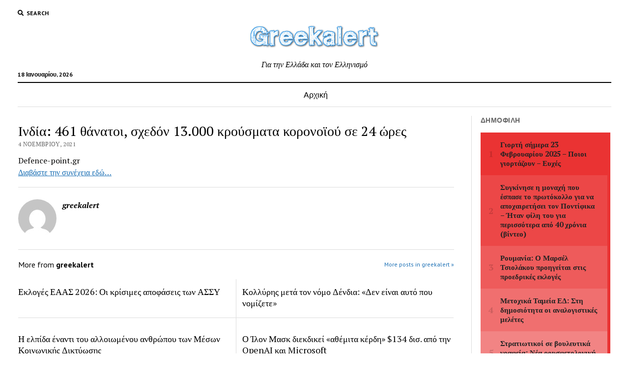

--- FILE ---
content_type: text/html; charset=UTF-8
request_url: https://greekalert.com/india-461-thanatoi-schedon-13-000-kroysmata-koronoioy-se-24-ores/
body_size: 8020
content:
<!DOCTYPE html>

<html lang="el">

<head>
	<title>Ινδία: 461 θάνατοι, σχεδόν 13.000 κρούσματα κορονοϊού σε 24 ώρες &#8211; greekalert</title>
<meta charset="UTF-8" />
<meta name="viewport" content="width=device-width, initial-scale=1" />
<meta name="template" content="Mission News 1.41" />
<link rel='dns-prefetch' href='//fonts.googleapis.com' />
<link rel='dns-prefetch' href='//s.w.org' />
<link rel="alternate" type="application/rss+xml" title="Ροή RSS &raquo; greekalert" href="https://greekalert.com/feed/" />
<link rel="alternate" type="application/rss+xml" title="Ροή Σχολίων &raquo; greekalert" href="https://greekalert.com/comments/feed/" />
		<script type="text/javascript">
			window._wpemojiSettings = {"baseUrl":"https:\/\/s.w.org\/images\/core\/emoji\/13.0.1\/72x72\/","ext":".png","svgUrl":"https:\/\/s.w.org\/images\/core\/emoji\/13.0.1\/svg\/","svgExt":".svg","source":{"concatemoji":"https:\/\/greekalert.com\/wp-includes\/js\/wp-emoji-release.min.js?ver=5.6.16"}};
			!function(e,a,t){var n,r,o,i=a.createElement("canvas"),p=i.getContext&&i.getContext("2d");function s(e,t){var a=String.fromCharCode;p.clearRect(0,0,i.width,i.height),p.fillText(a.apply(this,e),0,0);e=i.toDataURL();return p.clearRect(0,0,i.width,i.height),p.fillText(a.apply(this,t),0,0),e===i.toDataURL()}function c(e){var t=a.createElement("script");t.src=e,t.defer=t.type="text/javascript",a.getElementsByTagName("head")[0].appendChild(t)}for(o=Array("flag","emoji"),t.supports={everything:!0,everythingExceptFlag:!0},r=0;r<o.length;r++)t.supports[o[r]]=function(e){if(!p||!p.fillText)return!1;switch(p.textBaseline="top",p.font="600 32px Arial",e){case"flag":return s([127987,65039,8205,9895,65039],[127987,65039,8203,9895,65039])?!1:!s([55356,56826,55356,56819],[55356,56826,8203,55356,56819])&&!s([55356,57332,56128,56423,56128,56418,56128,56421,56128,56430,56128,56423,56128,56447],[55356,57332,8203,56128,56423,8203,56128,56418,8203,56128,56421,8203,56128,56430,8203,56128,56423,8203,56128,56447]);case"emoji":return!s([55357,56424,8205,55356,57212],[55357,56424,8203,55356,57212])}return!1}(o[r]),t.supports.everything=t.supports.everything&&t.supports[o[r]],"flag"!==o[r]&&(t.supports.everythingExceptFlag=t.supports.everythingExceptFlag&&t.supports[o[r]]);t.supports.everythingExceptFlag=t.supports.everythingExceptFlag&&!t.supports.flag,t.DOMReady=!1,t.readyCallback=function(){t.DOMReady=!0},t.supports.everything||(n=function(){t.readyCallback()},a.addEventListener?(a.addEventListener("DOMContentLoaded",n,!1),e.addEventListener("load",n,!1)):(e.attachEvent("onload",n),a.attachEvent("onreadystatechange",function(){"complete"===a.readyState&&t.readyCallback()})),(n=t.source||{}).concatemoji?c(n.concatemoji):n.wpemoji&&n.twemoji&&(c(n.twemoji),c(n.wpemoji)))}(window,document,window._wpemojiSettings);
		</script>
		<style type="text/css">
img.wp-smiley,
img.emoji {
	display: inline !important;
	border: none !important;
	box-shadow: none !important;
	height: 1em !important;
	width: 1em !important;
	margin: 0 .07em !important;
	vertical-align: -0.1em !important;
	background: none !important;
	padding: 0 !important;
}
</style>
	<link rel='stylesheet' id='litespeed-cache-dummy-css'  href='https://greekalert.com/wp-content/plugins/litespeed-cache/assets/css/litespeed-dummy.css?ver=5.6.16' type='text/css' media='all' />
<link rel='stylesheet' id='wp-block-library-css'  href='https://greekalert.com/wp-includes/css/dist/block-library/style.min.css?ver=5.6.16' type='text/css' media='all' />
<link rel='stylesheet' id='wordpress-popular-posts-css-css'  href='https://greekalert.com/wp-content/plugins/wordpress-popular-posts/assets/css/wpp.css?ver=5.2.4' type='text/css' media='all' />
<link rel='stylesheet' id='ct-mission-news-google-fonts-css'  href='//fonts.googleapis.com/css?family=Abril+Fatface%7CPT+Sans%3A400%2C700%7CPT+Serif%3A400%2C400i%2C700%2C700i&#038;subset=latin%2Clatin-ext&#038;display=swap&#038;ver=5.6.16' type='text/css' media='all' />
<link rel='stylesheet' id='ct-mission-news-font-awesome-css'  href='https://greekalert.com/wp-content/themes/mission-news/assets/font-awesome/css/all.min.css?ver=5.6.16' type='text/css' media='all' />
<link rel='stylesheet' id='ct-mission-news-style-css'  href='https://greekalert.com/wp-content/themes/mission-news/style.css?ver=5.6.16' type='text/css' media='all' />
<script type='application/json' id='wpp-json'>
{"sampling_active":0,"sampling_rate":100,"ajax_url":"https:\/\/greekalert.com\/wp-json\/wordpress-popular-posts\/v1\/popular-posts","ID":15877,"token":"d07e276837","lang":0,"debug":0}
</script>
<script type='text/javascript' src='https://greekalert.com/wp-content/plugins/wordpress-popular-posts/assets/js/wpp.min.js?ver=5.2.4' id='wpp-js-js'></script>
<script type='text/javascript' src='https://greekalert.com/wp-includes/js/jquery/jquery.min.js?ver=3.5.1' id='jquery-core-js'></script>
<script type='text/javascript' src='https://greekalert.com/wp-includes/js/jquery/jquery-migrate.min.js?ver=3.3.2' id='jquery-migrate-js'></script>
<link rel="https://api.w.org/" href="https://greekalert.com/wp-json/" /><link rel="alternate" type="application/json" href="https://greekalert.com/wp-json/wp/v2/posts/15877" /><link rel="EditURI" type="application/rsd+xml" title="RSD" href="https://greekalert.com/xmlrpc.php?rsd" />
<link rel="wlwmanifest" type="application/wlwmanifest+xml" href="https://greekalert.com/wp-includes/wlwmanifest.xml" /> 
<meta name="generator" content="WordPress 5.6.16" />
<link rel="canonical" href="https://greekalert.com/india-461-thanatoi-schedon-13-000-kroysmata-koronoioy-se-24-ores/" />
<link rel='shortlink' href='https://greekalert.com/?p=15877' />
<link rel="alternate" type="application/json+oembed" href="https://greekalert.com/wp-json/oembed/1.0/embed?url=https%3A%2F%2Fgreekalert.com%2Findia-461-thanatoi-schedon-13-000-kroysmata-koronoioy-se-24-ores%2F" />
<link rel="alternate" type="text/xml+oembed" href="https://greekalert.com/wp-json/oembed/1.0/embed?url=https%3A%2F%2Fgreekalert.com%2Findia-461-thanatoi-schedon-13-000-kroysmata-koronoioy-se-24-ores%2F&#038;format=xml" />
<!-- ## NXS/OG ## --><!-- ## NXSOGTAGS ## --><!-- ## NXS/OG ## -->
</head>

<body id="mission-news" class="post-template-default single single-post postid-15877 single-format-standard wp-custom-logo layout-right-sidebar-wide">
<a class="skip-content" href="#main">Press &quot;Enter&quot; to skip to content</a>
<div id="overflow-container" class="overflow-container">
	<div id="max-width" class="max-width">
							<header class="site-header" id="site-header" role="banner">
				<div class="top-nav">
					<button id="search-toggle" class="search-toggle"><i class="fas fa-search"></i><span>Search</span></button>
<div id="search-form-popup" class="search-form-popup">
	<div class="inner">
		<div class="title">Search greekalert</div>
		<div class='search-form-container'>
    <form role="search" method="get" class="search-form" action="https://greekalert.com">
        <input id="search-field" type="search" class="search-field" value="" name="s"
               title="Search" placeholder=" Search for..." />
        <input type="submit" class="search-submit" value='Search'/>
    </form>
</div>		<a id="close-search" class="close" href="#"><svg xmlns="http://www.w3.org/2000/svg" width="20" height="20" viewBox="0 0 20 20" version="1.1"><g stroke="none" stroke-width="1" fill="none" fill-rule="evenodd"><g transform="translate(-17.000000, -12.000000)" fill="#000000"><g transform="translate(17.000000, 12.000000)"><rect transform="translate(10.000000, 10.000000) rotate(45.000000) translate(-10.000000, -10.000000) " x="9" y="-2" width="2" height="24"/><rect transform="translate(10.000000, 10.000000) rotate(-45.000000) translate(-10.000000, -10.000000) " x="9" y="-2" width="2" height="24"/></g></g></g></svg></a>
	</div>
</div>
					<div id="menu-secondary-container" class="menu-secondary-container">
						<div id="menu-secondary" class="menu-container menu-secondary" role="navigation">
	</div>
					</div>
									</div>
				<div id="title-container" class="title-container"><div class='site-title has-date'><a href="https://greekalert.com/" class="custom-logo-link" rel="home"><img width="283" height="66" src="https://greekalert.com/wp-content/uploads/2020/07/greekalert-logo.png" class="custom-logo" alt="greekalert" /></a></div><p class="date">18 Ιανουαρίου, 2026</p><p class="tagline">Για την Ελλάδα και τον Ελληνισμό</p>				</div>
				<button id="toggle-navigation" class="toggle-navigation" name="toggle-navigation" aria-expanded="false">
					<span class="screen-reader-text">open menu</span>
					<svg xmlns="http://www.w3.org/2000/svg" width="24" height="18" viewBox="0 0 24 18" version="1.1"><g stroke="none" stroke-width="1" fill="none" fill-rule="evenodd"><g transform="translate(-272.000000, -21.000000)" fill="#000000"><g transform="translate(266.000000, 12.000000)"><g transform="translate(6.000000, 9.000000)"><rect class="top-bar" x="0" y="0" width="24" height="2"/><rect class="middle-bar" x="0" y="8" width="24" height="2"/><rect class="bottom-bar" x="0" y="16" width="24" height="2"/></g></g></g></g></svg>				</button>
				<div id="menu-primary-container" class="menu-primary-container tier-1">
					<div class="dropdown-navigation"><a id="back-button" class="back-button" href="#"><i class="fas fa-angle-left"></i> Back</a><span class="label"></span></div>
<div id="menu-primary" class="menu-container menu-primary" role="navigation">
    <nav class="menu"><ul id="menu-primary-items" class="menu-primary-items"><li id="menu-item-112" class="menu-item menu-item-type-custom menu-item-object-custom menu-item-home menu-item-112"><a href="http://greekalert.com/">Αρχική</a></li>
</ul></nav></div>
				</div>
			</header>
								<div class="content-container">
						<div class="layout-container">
								<section id="main" class="main" role="main">
					
<div id="loop-container" class="loop-container">
    <div class="post-15877 post type-post status-publish format-standard hentry category-greekalert entry">
		<article>
				<div class='post-header'>
			<h1 class='post-title'>Ινδία: 461 θάνατοι, σχεδόν 13.000 κρούσματα κορονοϊού σε 24 ώρες</h1>
			<div class="post-byline">4 Νοεμβρίου, 2021</div>		</div>
				<div class="post-content">
					<p>Defence-point.gr<br />
<a href="https://www.defence-point.gr/news/india-461-thanatoi-schedon-13-000-kroysmata-koronoioy-se-24-ores">Διαβάστε την συνέχεια εδώ&#8230;</a></p>
								</div>
		<div class="post-meta">
												<div class="post-author">
		<div class="avatar-container">
		<img alt='greekalert' src='https://secure.gravatar.com/avatar/4530ade1a5e2c7f3a208d9fe22e01fd7?s=78&#038;d=mm&#038;r=g' srcset='https://secure.gravatar.com/avatar/4530ade1a5e2c7f3a208d9fe22e01fd7?s=156&#038;d=mm&#038;r=g 2x' class='avatar avatar-78 photo' height='78' width='78' loading='lazy'/>	</div>
		<div>
		<div class="author">greekalert</div>
		<p></p>
			</div>
</div>		</div>
		<div class="more-from-category">
	<div class="category-container"><div class="top"><span class="section-title">More from <span>greekalert</span></span><a class="category-link" href="https://greekalert.com/category/greekalert/">More posts in greekalert &raquo;</a></div><ul><li><a href="https://greekalert.com/ekloges-eaas-2026-krisimes-apofaseis-ton-assy/" class="title">Εκλογές ΕΑΑΣ 2026: Οι κρίσιμες αποφάσεις των ΑΣΣΥ</a></li><li><a href="https://greekalert.com/kollyris-meta-ton-nomo-dendia-den-einai-afto-pou-nomizete/" class="title">Κολλύρης μετά τον νόμο Δένδια: «Δεν είναι αυτό που νομίζετε»</a></li><li><a href="https://greekalert.com/i-elpida-enanti-tou-alloiomenou-anthropou-ton-meson-koinonikis-diktyosis/" class="title">Η ελπίδα έναντι του αλλοιωμένου ανθρώπου των Μέσων Κοινωνικής Δικτύωσης</a></li><li><a href="https://greekalert.com/o-ilon-mask-diekdikei-athemita-kerdi-134-dis-apo-tin-openai-kai-microsoft/" class="title">Ο Ίλον Μασκ διεκδικεί «αθέμιτα κέρδη» $134 δισ. από την OpenAI και Microsoft</a></li><li><a href="https://greekalert.com/prosklisi-trab-se-ellada-kai-kypro-gia-symmetochi-sto-symvoulio-eirinis-gia-ti-gaza-veto-israil-se-tourkia/" class="title">Πρόσκληση Τραμπ σε Ελλάδα και Κύπρο για συμμετοχή στο Συμβούλιο Ειρήνης για τη Γάζα -Βέτο Ισραήλ σε Τουρκία</a></li></ul></div></div>	</article>
	</div></div>

</section> <!-- .main -->
	<aside class="sidebar sidebar-right" id="sidebar-right" role="complementary">
		<div class="inner">
			
<section id="wpp-2" class="widget popular-posts">
<h2 class="widget-title">Δημοφιλή</h2><!-- cached -->
<!-- WordPress Popular Posts -->
<div class="popular-posts-sr"><style>.wpp-sunset { counter-reset: wpp-counter; margin-left: 0; margin-right: 0; padding: 0; border-right: 6px solid rgb(234, 51, 51); box-sizing: border-box; } .wpp-sunset li { position: relative; display: flex; align-items: center; counter-increment: wpp-counter; position: relative; list-style: none; margin: 0; padding: 15px 15px 15px 0; background: rgba(234, 51, 51, calc((((var(--total-items) - (var(--item-position) - 1)) * 100)/var(--total-items))/100)); box-sizing: border-box; } .wpp-sunset li .item-position::before { display: inline-block; flex: 1 0 0; content: counter(wpp-counter); color: rgba(0, 0, 0, 0.15); width: 40px; font-size: 18px; font-weight: 700; letter-spacing: -1px; text-align: center; } .wpp-sunset li .item-data .wpp-post-title { display: block; font-size: 15px; font-weight: 700; line-height: 1.3; } .wpp-sunset li .item-data a { color: #222; text-decoration: none; } .wpp-sunset li .item-data a:hover { text-decoration: underline; }</style>
<ul class="wpp-list wpp-sunset">
<li style="--item-position: 1; --total-items: 10;"><div class="item-position"></div> <div class="item-data"><a href="https://greekalert.com/giorti-simera-23-fevrouariou-2025-poioi-giortazoun-efches/" class="wpp-post-title" target="_self">Γιορτή σήμερα 23 Φεβρουαρίου 2025 – Ποιοι γιορτάζουν – Ευχές</a></div></li>
<li style="--item-position: 2; --total-items: 10;"><div class="item-position"></div> <div class="item-data"><a href="https://greekalert.com/7301937_sygkinise-i-monahi-poy-espase-protokollo-gia-na-apohairetisei-ton-pontifika-itan/" class="wpp-post-title" target="_self">Συγκίνησε η μοναχή που έσπασε το πρωτόκολλο για να αποχαιρετήσει τον Ποντίφικα &#8211; Ήταν φίλη του για περισσότερα από 40 χρόνια (βίντεο)</a></div></li>
<li style="--item-position: 3; --total-items: 10;"><div class="item-position"></div> <div class="item-data"><a href="https://greekalert.com/7277439_roymania-o-marsel-tsiolakoy-proigeitai-stis-proedrikes-ekloges/" class="wpp-post-title" target="_self">Ρουμανία: Ο Μαρσέλ Τσιολάκου προηγείται στις προεδρικές εκλογές</a></div></li>
<li style="--item-position: 4; --total-items: 10;"><div class="item-position"></div> <div class="item-data"><a href="https://greekalert.com/metochika-tameia-ed-sti-dimosiotita-analogistikes-meletes/" class="wpp-post-title" target="_self">Μετοχικά Ταμεία ΕΔ: Στη δημοσιότητα οι αναλογιστικές μελέτες</a></div></li>
<li style="--item-position: 5; --total-items: 10;"><div class="item-position"></div> <div class="item-data"><a href="https://greekalert.com/stratiotikoi-vouleftika-grafeia-nea-rousfetologiki-rythmisi/" class="wpp-post-title" target="_self">Στρατιωτικοί σε βουλευτικά γραφεία: Νέα ρουσφετολογική ρύθμιση</a></div></li>
<li style="--item-position: 6; --total-items: 10;"><div class="item-position"></div> <div class="item-data"><a href="https://greekalert.com/geopolitikes-kai-stratigikes-epiptoseis-aptin-anaptyxi-tou-vallistikou-pyravlou-oreshnik-apo-ti-rosia/" class="wpp-post-title" target="_self">Γεωπολιτικές και Στρατηγικές Επιπτώσεις απ’την ανάπτυξη του βαλλιστικού πυραύλου Oreshnik από τη Ρωσία</a></div></li>
<li style="--item-position: 7; --total-items: 10;"><div class="item-position"></div> <div class="item-data"><a href="https://greekalert.com/poes-xilonoun-tameia-ton-gia-dosoun-idiotes/" class="wpp-post-title" target="_self">ΠΟΕΣ: Ξηλώνουν τα Ταμεία των ΕΔ για να τα δώσουν σε ιδιώτες</a></div></li>
<li style="--item-position: 8; --total-items: 10;"><div class="item-position"></div> <div class="item-data"><a href="https://greekalert.com/world-watch-list-2025-stin-tourkia-oi-armenioi-kai-alloi-christianoi-antimetopizoun-diakriseis-logo-tou-afxanomenou-ethnikismou/" class="wpp-post-title" target="_self">World Watch List 2025: Στην Τουρκία, οι Αρμένιοι και άλλοι Χριστιανοί αντιμετωπίζουν διακρίσεις λόγω του αυξανόμενου εθνικισμού</a></div></li>
<li style="--item-position: 9; --total-items: 10;"><div class="item-position"></div> <div class="item-data"><a href="https://greekalert.com/otan-o-bainten-egine-o-protos-proedros-ton-ipa-pou-anagnorise-ti-genoktonia-ton-armenion/" class="wpp-post-title" target="_self">Όταν ο Μπάιντεν έγινε ο πρώτος πρόεδρος των ΗΠΑ που αναγνώρισε τη Γενοκτονία των Αρμενίων!</a></div></li>
<li style="--item-position: 10; --total-items: 10;"><div class="item-position"></div> <div class="item-data"><a href="https://greekalert.com/premiera-florou-ston-ant-1-apostratos-scholiastis/" class="wpp-post-title" target="_self">Πρεμιέρα Φλώρου στον ΑΝΤ-1 ως απόστρατος σχολιαστής</a></div></li>

</ul>
</div>
</section>
<section id="search-2" class="widget widget_search"><div class='search-form-container'>
    <form role="search" method="get" class="search-form" action="https://greekalert.com">
        <input id="search-field" type="search" class="search-field" value="" name="s"
               title="Search" placeholder=" Search for..." />
        <input type="submit" class="search-submit" value='Search'/>
    </form>
</div></section><section id="rss-2" class="widget widget_rss"><h2 class="widget-title"><a class="rsswidget" href="https://greekalert.com/category/%ce%bf%ce%bc%ce%bf%ce%b3%ce%ad%ce%bd%ce%b5%ce%b9%ce%b1/feed/"><img class="rss-widget-icon" style="border:0" width="14" height="14" src="https://greekalert.com/wp-includes/images/rss.png" alt="RSS" /></a> <a class="rsswidget" href="https://greekalert.com/">Ομογένεια</a></h2><ul><li><a class='rsswidget' href='https://greekalert.com/%CE%BF%CE%B9-%CE%B2%CF%81%CE%B5%CF%84%CE%B1%CE%BD%CE%B9%CE%BA%CE%AD%CF%82-%CE%B5%CF%80%CE%B9%CF%87%CE%B5%CE%B9%CF%81%CE%AE%CF%83%CE%B5%CE%B9%CF%82-%CF%83%CF%84%CE%B7%CE%BD-%CF%83%CE%BA%CE%B9%CE%AC/'>Οι βρετανικές επιχειρήσεις στην σκιά του Brexit</a></li><li><a class='rsswidget' href='https://greekalert.com/gamos-tishronias-stin-omogenia-o-gamos-tis-annoulas-tsoukala-me-ton-gregory-post/'>Γάμος της Χρονιάς στην Ομογένεια – ο γαμός της Αννούλας Τσουκαλά με τον Γρηγόρη Ποστ</a></li><li><a class='rsswidget' href='https://greekalert.com/apistefto-kai-omos-gegonos-epathe-emfragma-alla-den-ipirhe-odigos-na-ton-metaferi-sto-skilitsio/'>Απίστευτο και όμως γεγονός: Έπαθε έμφραγμα αλλά δεν υπήρχε… οδηγός να τον μεταφέρει στο “Σκυλίτσειο”</a></li><li><a class='rsswidget' href='https://greekalert.com/i-periousia-tou-gouoren-mpafet-kseperase-ta-100-dis-dolaria/'>Η περιουσία του Γουόρεν Μπάφετ ξεπέρασε τα 100 δις δολάρια</a></li><li><a class='rsswidget' href='https://greekalert.com/pio-pithano-einai-na-molinthoun-oi-ygionomikoi-apo-koronoio-sto-spiti-tous-i-stin-koinotita-para-sto-nosokomeio/'>Πιο πιθανό είναι να μολυνθούν οι υγειονομικοί από κορωνοϊό στο σπίτι τους ή στην κοινότητα παρά στο νοσοκομείο</a></li><li><a class='rsswidget' href='https://greekalert.com/diethnis-anagnorisi-gia-tin-ellinoamerikaniki-eteria-workable/'>Διεθνής αναγνώριση για την ελληνοαμερικάνικη εταιρεία Workable</a></li><li><a class='rsswidget' href='https://greekalert.com/megalyteri-amerikaniki-ebloki-sto-kypriako-yposchetai-o-antoni-blinken-pou-askei-kritiki-stin-tourkia-gia-paraviaseis-kata-tis-elladas-kai-s-400/'>Μεγαλύτερη αμερικανική εμπλοκή στο κυπριακό υπόσχεται ο Άντονι Μπλίνκεν, που ασκεί κριτική στην Τουρκία για παραβιάσεις κατά της Ελλάδας και S-400</a></li><li><a class='rsswidget' href='https://greekalert.com/giorgos-penintaex-kratisa-tin-egkyrotita-tou-kype-os-kori-ofthalmou/'>Γιώργος Πενηνταέξ: Κράτησα την εγκυρότητα του ΚΥΠΕ ως κόρη οφθαλμού</a></li><li><a class='rsswidget' href='https://greekalert.com/eleipsan-oi-parees-kai-to-tavernaki-ston-koutsouba/'>Έλειψαν οι παρέες και το ταβερνάκι στον Κουτσούμπα</a></li><li><a class='rsswidget' href='https://greekalert.com/tsavousoglou-ypostirizoume-lysi-dyo-kraton-stin-kypro-me-vasi-tin-kyriarchiki-isotita/'>Τσαβούσογλου: Υποστηρίζουμε λύση δύο κρατών στην Κύπρο με βάση την κυριαρχική ισότητα</a></li></ul></section>		</div>
	</aside>
</div><!-- layout-container -->
</div><!-- content-container -->

    <footer id="site-footer" class="site-footer" role="contentinfo">
                <div class="footer-title-container">
            <div class='site-title has-date'><a href="https://greekalert.com/" class="custom-logo-link" rel="home"><img width="283" height="66" src="https://greekalert.com/wp-content/uploads/2020/07/greekalert-logo.png" class="custom-logo" alt="greekalert" /></a></div>            <p class="footer-tagline">Για την Ελλάδα και τον Ελληνισμό</p>                    </div>
        <div id="menu-footer-container" class="menu-footer-container">
            <div id="menu-footer" class="menu-container menu-footer" role="navigation">
	</div>
        </div>
                <div class="design-credit">
            <span>
                <a href="https://www.competethemes.com/mission-news/" rel="nofollow">Mission News Theme</a> by Compete Themes.            </span>
        </div>
            </footer>
</div><!-- .max-width -->
</div><!-- .overflow-container -->

<button id="scroll-to-top" class="scroll-to-top"><span class="screen-reader-text">Scroll to the top</span><i class="fas fa-arrow-up"></i></button>
<script type='text/javascript' id='ct-mission-news-js-js-extra'>
/* <![CDATA[ */
var mission_news_objectL10n = {"openMenu":"open menu","closeMenu":"close menu","openChildMenu":"open dropdown menu","closeChildMenu":"close dropdown menu"};
/* ]]> */
</script>
<script type='text/javascript' src='https://greekalert.com/wp-content/themes/mission-news/js/build/production.min.js?ver=5.6.16' id='ct-mission-news-js-js'></script>
<script type='text/javascript' src='https://greekalert.com/wp-includes/js/wp-embed.min.js?ver=5.6.16' id='wp-embed-js'></script>

</body>
</html>

<!-- Page cached by LiteSpeed Cache 7.6.2 on 2026-01-18 10:19:15 -->